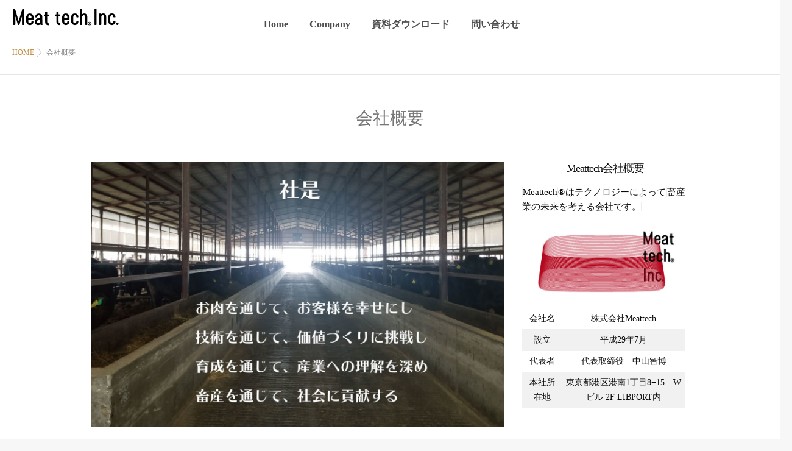

--- FILE ---
content_type: text/html; charset=UTF-8
request_url: http://meattech.jp/company/
body_size: 10273
content:
<!DOCTYPE html>
<!--[if lt IE 7 ]> <html lang="ja"
	prefix="og: https://ogp.me/ns#"  class="ie6 oldie no-js"> <![endif]-->
<!--[if IE 7 ]>    <html lang="ja"
	prefix="og: https://ogp.me/ns#"  class="ie7 oldie no-js"> <![endif]-->
<!--[if IE 8 ]>    <html lang="ja"
	prefix="og: https://ogp.me/ns#"  class="ie8 oldie no-js"> <![endif]-->
<!--[if IE 9 ]>    <html lang="ja"
	prefix="og: https://ogp.me/ns#"  class="ie9 no-js"> <![endif]-->
<!--[if (gt IE 9)|!(IE)]><!-->
<html lang="ja"
	prefix="og: https://ogp.me/ns#"  class="js">
<!--<![endif]-->
<head>
<meta charset="UTF-8">
<title>会社概要 | meattech</title>
<meta http-equiv="Expires" content="604800">
<meta http-equiv="X-UA-Compatible" content="IE=edge,chrome=1" />
<meta name="viewport" content="width=device-width, initial-scale=1.0">

<!-- All In One SEO Pack 3.6.2[588,616] -->
<script type="application/ld+json" class="aioseop-schema">{"@context":"https://schema.org","@graph":[{"@type":"Organization","@id":"https://meattech.jp/#organization","url":"https://meattech.jp/","name":"meattech","sameAs":[]},{"@type":"WebSite","@id":"https://meattech.jp/#website","url":"https://meattech.jp/","name":"meattech","publisher":{"@id":"https://meattech.jp/#organization"},"potentialAction":{"@type":"SearchAction","target":"https://meattech.jp/?s={search_term_string}","query-input":"required name=search_term_string"}},{"@type":"WebPage","@id":"https://meattech.jp/company/#webpage","url":"https://meattech.jp/company/","inLanguage":"ja","name":"会社概要","isPartOf":{"@id":"https://meattech.jp/#website"},"breadcrumb":{"@id":"https://meattech.jp/company/#breadcrumblist"},"datePublished":"2019-08-08T04:32:43+09:00","dateModified":"2019-11-19T06:25:53+09:00"},{"@type":"BreadcrumbList","@id":"https://meattech.jp/company/#breadcrumblist","itemListElement":[{"@type":"ListItem","position":1,"item":{"@type":"WebPage","@id":"https://meattech.jp/","url":"https://meattech.jp/","name":"meattech"}},{"@type":"ListItem","position":2,"item":{"@type":"WebPage","@id":"https://meattech.jp/company/","url":"https://meattech.jp/company/","name":"会社概要"}}]}]}</script>
<link rel="canonical" href="https://meattech.jp/company/" />
<meta property="og:type" content="article" />
<meta property="og:title" content="会社概要 | meattech" />
<meta property="og:description" content="Meattech会社概要 Meattech®︎はテクノロジーによって畜産業の未来を考える会社です。 会社名 株式会社Meattech 設立 平成29年7月 代表者 代表取締役　中山智博 本社所在地 東京都港区港南1丁目8−15　Wビル 2F LIBPORT内 畜産コンサルティング　ケース１ アニマルウェルフェアの考え方を持ちつつ国内有数の肥育頭数を誇る牧場です。 会社名 株式会社なかやま牧場 設立" />
<meta property="og:url" content="https://meattech.jp/company/" />
<meta property="og:site_name" content="meattech" />
<meta property="og:image" content="http://meattech.jp/wp-content/uploads/2019/07/ogp.png" />
<meta property="og:image:width" content="1200" />
<meta property="og:image:height" content="630" />
<meta property="fb:app_id" content="3207899912583734" />
<meta property="article:published_time" content="2019-08-08T04:32:43Z" />
<meta property="article:modified_time" content="2019-11-19T06:25:53Z" />
<meta name="twitter:card" content="summary" />
<meta name="twitter:title" content="会社概要 | meattech" />
<meta name="twitter:description" content="Meattech会社概要 Meattech®︎はテクノロジーによって畜産業の未来を考える会社です。 会社名 株式会社Meattech 設立 平成29年7月 代表者 代表取締役　中山智博 本社所在地 東京都港区港南1丁目8−15　Wビル 2F LIBPORT内 畜産コンサルティング　ケース１ アニマルウェルフェアの考え方を持ちつつ国内有数の肥育頭数を誇る牧場です。 会社名 株式会社なかやま牧場 設立" />
<meta name="twitter:image" content="http://meattech.jp/wp-content/uploads/2019/07/ogp.png" />
			<script type="text/javascript" >
				window.ga=window.ga||function(){(ga.q=ga.q||[]).push(arguments)};ga.l=+new Date;
				ga('create', 'UA-136251600-1', 'auto');
				// Plugins
				
				ga('send', 'pageview');
			</script>
			<script async src="https://www.google-analytics.com/analytics.js"></script>
			<!-- All In One SEO Pack -->
<link rel='dns-prefetch' href='//ajax.googleapis.com' />
<link rel='dns-prefetch' href='//maps.google.com' />
<link rel='dns-prefetch' href='//s.w.org' />
<link rel="alternate" type="application/rss+xml" title="meattech &raquo; フィード" href="https://meattech.jp/feed/" />
<link rel="alternate" type="application/rss+xml" title="meattech &raquo; コメントフィード" href="https://meattech.jp/comments/feed/" />
<link rel='stylesheet' id='wp-block-library-css'  href='http://meattech.jp/wp-includes/css/dist/block-library/style.min.css?ver=5.4.18' type='text/css' media='all' />
<link rel='stylesheet' id='contact-form-7-css'  href='http://meattech.jp/wp-content/plugins/contact-form-7/includes/css/styles.css?ver=5.1.7' type='text/css' media='all' />
<link rel='stylesheet' id='responsive-lightbox-swipebox-css'  href='http://meattech.jp/wp-content/plugins/responsive-lightbox/assets/swipebox/swipebox.min.css?ver=2.2.2' type='text/css' media='all' />
<link rel='stylesheet' id='siteorigin-panels-front-css'  href='http://meattech.jp/wp-content/plugins/siteorigin-panels/css/front-flex.min.css?ver=2.10.15' type='text/css' media='all' />
<link rel='stylesheet' id='sow-slider-slider-css'  href='http://meattech.jp/wp-content/plugins/so-widgets-bundle/css/slider/slider.css?ver=1.16.0' type='text/css' media='all' />
<link rel='stylesheet' id='sow-slider-default-abf3e628296a-css'  href='http://meattech.jp/wp-content/uploads/siteorigin-widgets/sow-slider-default-abf3e628296a.css?ver=5.4.18' type='text/css' media='all' />
<link rel='stylesheet' id='style-css'  href='http://meattech.jp/wp-content/themes/majestic/style.css?ver=5.4.18' type='text/css' media='all' />
<link rel='stylesheet' id='responsive-css'  href='http://meattech.jp/wp-content/themes/majestic/responsive.css?ver=5.4.18' type='text/css' media='all' />
<link rel='stylesheet' id='font-awesome-css'  href='http://meattech.jp/wp-content/themes/majestic/fonts/font-awesome.min.css?ver=5.4.18' type='text/css' media='all' />
<link rel='stylesheet' id='simplyscroll-style-css'  href='http://meattech.jp/wp-content/themes/majestic/jquery.simplyscroll.css?ver=5.4.18' type='text/css' media='all' />
<link rel='stylesheet' id='hover-style-css'  href='http://meattech.jp/wp-content/themes/majestic/hover.css?ver=5.4.18' type='text/css' media='all' />
<link rel='stylesheet' id='animate-css'  href='http://meattech.jp/wp-content/themes/majestic/animate.min.css?ver=5.4.18' type='text/css' media='all' />
<script type='text/javascript' src='//ajax.googleapis.com/ajax/libs/jquery/2.2.4/jquery.min.js?ver=5.4.18'></script>
<script type='text/javascript' src='http://meattech.jp/wp-content/plugins/responsive-lightbox/assets/swipebox/jquery.swipebox.min.js?ver=2.2.2'></script>
<script type='text/javascript' src='http://meattech.jp/wp-content/plugins/responsive-lightbox/assets/infinitescroll/infinite-scroll.pkgd.min.js?ver=5.4.18'></script>
<script type='text/javascript'>
/* <![CDATA[ */
var rlArgs = {"script":"swipebox","selector":"lightbox","customEvents":"","activeGalleries":"1","animation":"1","hideCloseButtonOnMobile":"0","removeBarsOnMobile":"0","hideBars":"1","hideBarsDelay":"5000","videoMaxWidth":"1080","useSVG":"1","loopAtEnd":"0","woocommerce_gallery":"0","ajaxurl":"https:\/\/meattech.jp\/wp-admin\/admin-ajax.php","nonce":"2500c750c7"};
/* ]]> */
</script>
<script type='text/javascript' src='http://meattech.jp/wp-content/plugins/responsive-lightbox/js/front.js?ver=2.2.2'></script>
<script type='text/javascript' src='http://meattech.jp/wp-content/plugins/so-widgets-bundle/js/jquery.cycle.min.js?ver=1.16.0'></script>
<script type='text/javascript' src='http://meattech.jp/wp-content/plugins/so-widgets-bundle/js/slider/jquery.slider.min.js?ver=1.16.0'></script>
<script type='text/javascript' src='//maps.google.com/maps/api/js?key=AIzaSyAnYx78bgsXLF6ZpiMdjd5xXR0BLXw2pxw'></script>
<link rel='https://api.w.org/' href='https://meattech.jp/wp-json/' />
<link rel="EditURI" type="application/rsd+xml" title="RSD" href="https://meattech.jp/xmlrpc.php?rsd" />
<link rel="wlwmanifest" type="application/wlwmanifest+xml" href="http://meattech.jp/wp-includes/wlwmanifest.xml" /> 
<link rel='shortlink' href='https://meattech.jp/?p=389' />
<link rel="alternate" type="application/json+oembed" href="https://meattech.jp/wp-json/oembed/1.0/embed?url=https%3A%2F%2Fmeattech.jp%2Fcompany%2F" />
<link rel="alternate" type="text/xml+oembed" href="https://meattech.jp/wp-json/oembed/1.0/embed?url=https%3A%2F%2Fmeattech.jp%2Fcompany%2F&#038;format=xml" />
<meta property="og:type" content="blog" />
<meta property="og:title" content="会社概要 | " />
<meta property="og:description" content="" />
<meta property="og:url" content="https://meattech.jp/company/" />
<meta property="og:image" content="" />
<meta property="og:site_name" content="meattech" />
<meta property="og:locale" content="ja_JP" />
<meta name="twitter:card" content="summary" />
<meta name="twitter:site" content="@" /><!-- Global site tag (gtag.js) - Google Analytics -->
<script async src="https://www.googletagmanager.com/gtag/js?id=UA-136251600-1"></script>
<script>
  window.dataLayer = window.dataLayer || [];
  function gtag(){dataLayer.push(arguments);}
  gtag('js', new Date());

  gtag('config', 'UA-136251600-1');
</script>

<!--[if lt IE 9]>
<script src="http://meattech.jp/wp-content/themes/majestic/js/ie/html5.js"></script>
<script src="http://meattech.jp/wp-content/themes/majestic/js/ie/selectivizr.js"></script>
<![endif]-->
<style type="text/css">.recentcomments a{display:inline !important;padding:0 !important;margin:0 !important;}</style><style type="text/css">.broken_link, a.broken_link {
	text-decoration: line-through;
}</style>                <style type="text/css" media="all"
                       id="siteorigin-panels-layouts-head">/* Layout 389 */ #pgc-389-0-0 , #pgc-389-4-0 { width:70.0367%;width:calc(70.0367% - ( 0.29963306295867 * 30px ) ) } #pl-389 #panel-389-0-0-0 , #pl-389 #panel-389-0-1-0 , #pl-389 #panel-389-2-0-0 , #pl-389 #panel-389-2-1-0 , #pl-389 #panel-389-4-0-0 , #pl-389 #panel-389-4-1-0 {  } #pgc-389-0-1 , #pgc-389-4-1 { width:29.9633%;width:calc(29.9633% - ( 0.70036693704133 * 30px ) ) } #pg-389-0 , #pg-389-2 , #pg-389-4 , #pl-389 .so-panel:last-child { margin-bottom:0px } #pgc-389-1-0 , #pgc-389-1-2 , #pgc-389-3-0 , #pgc-389-3-2 { width:20%;width:calc(20% - ( 0.8 * 30px ) ) } #pgc-389-1-1 , #pgc-389-3-1 { width:60%;width:calc(60% - ( 0.4 * 30px ) ) } #pg-389-1 , #pg-389-3 , #pl-389 .so-panel { margin-bottom:30px } #pgc-389-2-0 { width:30%;width:calc(30% - ( 0.7 * 30px ) ) } #pgc-389-2-1 { width:70%;width:calc(70% - ( 0.3 * 30px ) ) } #pg-389-0.panel-no-style, #pg-389-0.panel-has-style > .panel-row-style , #pg-389-2.panel-no-style, #pg-389-2.panel-has-style > .panel-row-style , #pg-389-4.panel-no-style, #pg-389-4.panel-has-style > .panel-row-style { -webkit-align-items:flex-start;align-items:flex-start } #panel-389-0-1-0> .panel-widget-style , #panel-389-2-0-0> .panel-widget-style , #panel-389-4-1-0> .panel-widget-style { color:#0a0a0a } #pg-389-1> .panel-row-style , #pg-389-3> .panel-row-style { padding:35px } @media (max-width:780px){ #pg-389-0.panel-no-style, #pg-389-0.panel-has-style > .panel-row-style , #pg-389-1.panel-no-style, #pg-389-1.panel-has-style > .panel-row-style , #pg-389-2.panel-no-style, #pg-389-2.panel-has-style > .panel-row-style , #pg-389-3.panel-no-style, #pg-389-3.panel-has-style > .panel-row-style , #pg-389-4.panel-no-style, #pg-389-4.panel-has-style > .panel-row-style { -webkit-flex-direction:column;-ms-flex-direction:column;flex-direction:column } #pg-389-0 > .panel-grid-cell , #pg-389-0 > .panel-row-style > .panel-grid-cell , #pg-389-1 > .panel-grid-cell , #pg-389-1 > .panel-row-style > .panel-grid-cell , #pg-389-2 > .panel-grid-cell , #pg-389-2 > .panel-row-style > .panel-grid-cell , #pg-389-3 > .panel-grid-cell , #pg-389-3 > .panel-row-style > .panel-grid-cell , #pg-389-4 > .panel-grid-cell , #pg-389-4 > .panel-row-style > .panel-grid-cell { width:100%;margin-right:0 } #pgc-389-0-0 , #pgc-389-1-0 , #pgc-389-1-1 , #pgc-389-2-0 , #pgc-389-3-0 , #pgc-389-3-1 , #pgc-389-4-0 { margin-bottom:30px } #pl-389 .panel-grid-cell { padding:0 } #pl-389 .panel-grid .panel-grid-cell-empty { display:none } #pl-389 .panel-grid .panel-grid-cell-mobile-last { margin-bottom:0px }  } </style><link rel="icon" href="https://meattech.jp/wp-content/uploads/2019/07/cropped-meattech_fab-100x100.png" sizes="32x32" />
<link rel="icon" href="https://meattech.jp/wp-content/uploads/2019/07/cropped-meattech_fab-300x300.png" sizes="192x192" />
<link rel="apple-touch-icon" href="https://meattech.jp/wp-content/uploads/2019/07/cropped-meattech_fab-300x300.png" />
<meta name="msapplication-TileImage" content="https://meattech.jp/wp-content/uploads/2019/07/cropped-meattech_fab-300x300.png" />
<style type="text/css">
/* Dynamic CSS: For no styles in head, copy and put the css below in your custom.css or child theme's style.css, disable dynamic styles */
.container-inner { max-width: 1020px; }

.s2 .post-nav li a:hover i,
.s2 .widget_rss ul li a,
.s2 .widget_calendar a,
.s2 .alx-posts .post-item-category a,
.s2 .alx-tab li:hover .tab-item-title a,
.s2 .alx-tab li:hover .tab-item-comment a,
.s2 .alx-posts li:hover .post-item-title a { color: ; }

.s2 .sidebar-top,
.s2 .sidebar-toggle,
.jp-play-bar,
.jp-volume-bar-value,
.s2 .widget_calendar caption,#readmore a ,.post-thumb-category ,.rank_num { background-color: ; }

.s2 .alx-tabs-nav li.active a { border-bottom-color: ; }
			
				

		body {font-family: "游ゴシック", YuGothic, " ヒラギノ角ゴ ProN W3", "Hiragino Kaku Gothic ProN",Century Gothic;}				
				

		.feature_meta h2,h2.widgettitle,h1.page-title ,h1.post-title ,.site-title,.widget-meta h2,.sidebar .widget>h3,.eyecatch_title {font-family: "游ゴシック", YuGothic, " ヒラギノ角ゴ ProN W3", "Hiragino Kaku Gothic ProN",Century Gothic;}				
				
.eyecatch-style-1 ul li {width : calc(100% / 2) ;}
body ,.post-title a { color: #777; }
.layerTransparent{ background-color:rgba(0,0,0, 0.7 ); }
#footer { color: #ffffff; }

.post-view{display: none; }


.entry ,.widget,.post-title a { 
color:;
font-size:15px;
font-weight:;
letter-spacing:;
line-height:;
padding:;
 }
.overlayer { background-color:rgba(0,0,0,0); }

</style>
</head>
<body class="page-template-default page page-id-389 siteorigin-panels siteorigin-panels-before-js col-1c full-width chrome">
<div id="wrapper">
  <!--#loading-->
      <div id="loading">
    <div class="loader"></div>
  </div>
      <!--#loading-->
  <!--/#header-->

<div class="site-content-contain" id="contents-top">
<div id="content" class="site-content">
  <div class="wrap">
  <div class="navigation">
      <nav  id="nav-topbar" class="container-inner"> 
      
      <!--smartphone drawer menu-->
      <div class="drawer-button"><a class="nav-toggle-smart"> <span></span> </a></div>
      <!--/smartphone drawer menu-->

  

    <div id="smart-logo">
                        <a href="https://meattech.jp">
          <img id="footer-logo" src="https://meattech.jp/wp-content/uploads/2019/07/logo_s.png" alt="">
          </a>
		      </div>
    

      <div class="nav-wrap container">
        <ul id="menu-%e3%82%b0%e3%83%ad%e3%83%bc%e3%83%90%e3%83%ab%e3%83%8a%e3%83%93" class="nav container-inner group"><li id="menu-item-16" class="menu-item menu-item-type-custom menu-item-object-custom menu-item-16"><a href="http://meattech.jp"><div class='menu_description'></div><font size="3">Home</font></a></li>
<li id="menu-item-17" class="menu-item menu-item-type-custom menu-item-object-custom current-menu-item menu-item-17"><a href="http://meattech.jp/company" aria-current="page"><div class='menu_description'></div><font size="3">Company</font></a></li>
<li id="menu-item-18" class="menu-item menu-item-type-custom menu-item-object-custom menu-item-18"><a href="https://meattech.jp/download"><div class='menu_description'></div><font size="3">資料ダウンロード</font></a></li>
<li id="menu-item-19" class="menu-item menu-item-type-custom menu-item-object-custom menu-item-19"><a href="https://meattech.jp/contact"><div class='menu_description'></div><font size="3">問い合わせ</font></a></li>
</ul>      </div>
  
      
<!--      <div class="toggle-search"><i class="fa fa-search"></i></div>
      <div class="search-expand">
        <div class="search-expand-inner">
                  </div>
      </div>-->
    </nav>
    </div>
    

    
    
    <div id="primary" class="content-area">

<div class="container" id="page">
<div id="head_space" class="clearfix"> 


</div>


<!--#smartphone-widgets-->
<!--/#smartphone-widgets--> 



  <!--#frontpage-widgets-->
<!--/#frontpage-widgets-->  


  

<!--#frontpage-widgets-->
<!--/#frontpage-widgets-->


<div class="subhead-margin"></div>
<div id="breadcrumb"><ul id="breadcrumb_list"><li itemscope itemtype="http://data-vocabulary.org/Breadcrumb"><a href="https://meattech.jp" itemprop="url"><span itemprop="title">HOME</span></a></li><div class="icon-basics-07"></div><div class="icon-basics-07"></div><li>会社概要</li></ul></div><div class="container-inner">
<main class="main">

<div class="main-inner group">

<section class="content">
  <div class="page-title pad wow fadeInDown">

			<h1 class="post-title entry-title">会社概要</h1>

	
</div><!--/.page-title-->
    <!--#titleafter-widgets-->
        <!--/#titleafter-widgets-->  <div class="pad group">
        <article class="group post-389 page type-page status-publish hentry">
      <div class="entry themeform">
        <div id="pl-389"  class="panel-layout" ><div id="pg-389-0"  class="panel-grid panel-no-style" ><div id="pgc-389-0-0"  class="panel-grid-cell" ><div id="panel-389-0-0-0" class="so-panel widget widget_sow-slider panel-first-child panel-last-child" data-index="0" ><div class="so-widget-sow-slider so-widget-sow-slider-default-abf3e628296a"><div class="sow-slider-base " style="display: none"><ul class="sow-slider-images" data-settings="{&quot;pagination&quot;:true,&quot;speed&quot;:800,&quot;timeout&quot;:8000,&quot;swipe&quot;:false,&quot;nav_always_show_mobile&quot;:&quot;&quot;,&quot;breakpoint&quot;:&quot;780px&quot;}">		<li class="sow-slider-image  sow-slider-image-cover" style="background-image: url(https://meattech.jp/wp-content/uploads/2019/08/MT1.jpg)" >
									<img width="1400" height="900" src="https://meattech.jp/wp-content/uploads/2019/08/MT1.jpg" class="attachment-full size-full" alt="" srcset="https://meattech.jp/wp-content/uploads/2019/08/MT1.jpg 1400w, https://meattech.jp/wp-content/uploads/2019/08/MT1-300x193.jpg 300w, https://meattech.jp/wp-content/uploads/2019/08/MT1-768x494.jpg 768w" sizes="(max-width: 1400px) 100vw, 1400px" />								</li>
		</ul>				<ol class="sow-slider-pagination">
											<li><a href="#" data-goto="0" aria-label="display slide 1">1</a></li>
									</ol>

				<div class="sow-slide-nav sow-slide-nav-next">
					<a href="#" data-goto="next" aria-label="next slide" data-action="next">
						<em class="sow-sld-icon-thin-right"></em>
					</a>
				</div>

				<div class="sow-slide-nav sow-slide-nav-prev">
					<a href="#" data-goto="previous" aria-label="previous slide" data-action="prev">
						<em class="sow-sld-icon-thin-left"></em>
					</a>
				</div>
				</div></div></div></div><div id="pgc-389-0-1"  class="panel-grid-cell" ><div id="panel-389-0-1-0" class="so-panel widget widget_sow-editor panel-first-child panel-last-child" data-index="1" ><div class="panel-widget-style panel-widget-style-for-389-0-1-0" ><div class="so-widget-sow-editor so-widget-sow-editor-base"><h3 class="widget-title">Meattech会社概要</h3>
<div class="siteorigin-widget-tinymce textwidget">
	<div id="contents_outer">
<div class="page_title_block">
<p class="p1"><span class="s1">Meattech</span><span class="s2">®︎</span><span class="s1">はテクノロジーによって</span><span class="s1">畜産業の未来を考える会社です。</span></p>
<p><img class="alignnone wp-image-449" src="http://meattech.jp/wp-content/uploads/2019/08/MTL.jpg" alt="" width="444" height="201" /></p>
<table style="border-collapse: collapse; width: 98.4787%; height: 144px;" border="1">
<tbody>
<tr style="height: 24px;">
<td style="width: 24.1359%; height: 24px;">会社名</td>
<td style="width: 74.4608%; height: 24px;">株式会社Meattech</td>
</tr>
<tr style="height: 24px;">
<td style="width: 24.1359%; height: 24px;">設立</td>
<td style="width: 74.4608%; height: 24px;">平成29年7月</td>
</tr>
<tr style="height: 24px;">
<td style="width: 24.1359%; height: 24px;">代表者</td>
<td style="width: 74.4608%; height: 24px;">代表取締役　中山智博</td>
</tr>
<tr style="height: 24px;">
<td style="width: 24.1359%; height: 24px;">本社所在地</td>
<td style="width: 74.4608%; height: 24px;">東京都港区港南1丁目8−15　Wビル 2F LIBPORT内</td>
</tr>
</tbody>
</table>
</div>
<section class="contents_body">
<div class="gaiyou_wrap cf">
<div class="gaiyou_table mgb30"></div>
</div>
</section>
</div>
</div>
</div></div></div></div></div><div id="pg-389-1"  class="panel-grid panel-has-style" ><div class="panel-row-style panel-row-style-for-389-1" ><div id="pgc-389-1-0"  class="panel-grid-cell panel-grid-cell-empty" ></div><div id="pgc-389-1-1"  class="panel-grid-cell panel-grid-cell-empty panel-grid-cell-mobile-last" ></div><div id="pgc-389-1-2"  class="panel-grid-cell panel-grid-cell-empty" ></div></div></div><div id="pg-389-2"  class="panel-grid panel-no-style" ><div id="pgc-389-2-0"  class="panel-grid-cell" ><div id="panel-389-2-0-0" class="so-panel widget widget_sow-editor panel-first-child panel-last-child" data-index="2" ><div class="panel-widget-style panel-widget-style-for-389-2-0-0" ><div class="so-widget-sow-editor so-widget-sow-editor-base"><h3 class="widget-title">畜産コンサルティング　ケース１</h3>
<div class="siteorigin-widget-tinymce textwidget">
	<div id="contents_outer">
<div class="page_title_block">
<p>アニマルウェルフェアの考え方を持ちつつ国内有数の肥育頭数を誇る牧場です。</p>
<p><img class="alignnone size-full wp-image-415" src="http://meattech.jp/wp-content/uploads/2019/08/logo.png" alt="" width="270" height="40" /></p>
<table style="border-collapse: collapse; width: 95.3347%;" border="1">
<tbody>
<tr>
<td style="width: 22.0082%;">会社名</td>
<td style="width: 73.397%;"> 株式会社なかやま牧場</td>
</tr>
<tr>
<td style="width: 22.0082%;">設立</td>
<td style="width: 73.397%;">昭和45年11月</td>
</tr>
<tr>
<td style="width: 22.0082%;">売上高</td>
<td style="width: 73.397%;">155億円（平成30年10月期）</td>
</tr>
<tr>
<td style="width: 22.0082%;">代表者</td>
<td style="width: 73.397%;">代表取締役　増成幸子</td>
</tr>
<tr>
<td style="width: 22.0082%;">社員数</td>
<td style="width: 73.397%;">682名（平成30年10月現在）</td>
</tr>
<tr>
<td style="width: 22.0082%;">本社所在地</td>
<td style="width: 73.397%;">広島県福山市駅家町法成寺1575-16</td>
</tr>
<tr>
<td style="width: 22.0082%;">URL</td>
<td style="width: 73.397%;">https://www.nakayama-farm.jp/</td>
</tr>
</tbody>
</table>
</div>
<div class="gaiyou_table mgb30"></div>
</div>
</div>
</div></div></div></div><div id="pgc-389-2-1"  class="panel-grid-cell" ><div id="panel-389-2-1-0" class="so-panel widget widget_sow-slider panel-first-child panel-last-child" data-index="3" ><div class="so-widget-sow-slider so-widget-sow-slider-default-abf3e628296a"><div class="sow-slider-base " style="display: none"><ul class="sow-slider-images" data-settings="{&quot;pagination&quot;:true,&quot;speed&quot;:800,&quot;timeout&quot;:8000,&quot;swipe&quot;:false,&quot;nav_always_show_mobile&quot;:&quot;&quot;,&quot;breakpoint&quot;:&quot;780px&quot;}">		<li class="sow-slider-image  sow-slider-image-cover" style="background-image: url(https://meattech.jp/wp-content/uploads/2019/08/NB1.jpg);cursor: pointer;" data-url="{&quot;url&quot;:&quot;https:\/\/www.nakayama-farm.jp\/&quot;,&quot;new_window&quot;:true}" >
										<a href="https://www.nakayama-farm.jp/"
															target="_blank" 																				rel="noopener noreferrer" 									>
						<img width="1400" height="900" src="https://meattech.jp/wp-content/uploads/2019/08/NB1.jpg" class="attachment-full size-full" alt="" srcset="https://meattech.jp/wp-content/uploads/2019/08/NB1.jpg 1400w, https://meattech.jp/wp-content/uploads/2019/08/NB1-300x193.jpg 300w, https://meattech.jp/wp-content/uploads/2019/08/NB1-768x494.jpg 768w" sizes="(max-width: 1400px) 100vw, 1400px" />							</a>
								</li>
				<li class="sow-slider-image  sow-slider-image-cover" style="background-image: url(https://meattech.jp/wp-content/uploads/2019/08/NB2.jpg);cursor: pointer;" data-url="{&quot;url&quot;:&quot;https:\/\/www.nakayama-farm.jp\/&quot;,&quot;new_window&quot;:true}" >
										<a href="https://www.nakayama-farm.jp/"
															target="_blank" 																				rel="noopener noreferrer" 									>
						<img width="1400" height="900" src="https://meattech.jp/wp-content/uploads/2019/08/NB2.jpg" class="attachment-full size-full" alt="" srcset="https://meattech.jp/wp-content/uploads/2019/08/NB2.jpg 1400w, https://meattech.jp/wp-content/uploads/2019/08/NB2-300x193.jpg 300w, https://meattech.jp/wp-content/uploads/2019/08/NB2-768x494.jpg 768w" sizes="(max-width: 1400px) 100vw, 1400px" />							</a>
								</li>
		</ul>				<ol class="sow-slider-pagination">
											<li><a href="#" data-goto="0" aria-label="display slide 1">1</a></li>
											<li><a href="#" data-goto="1" aria-label="display slide 2">2</a></li>
									</ol>

				<div class="sow-slide-nav sow-slide-nav-next">
					<a href="#" data-goto="next" aria-label="next slide" data-action="next">
						<em class="sow-sld-icon-thin-right"></em>
					</a>
				</div>

				<div class="sow-slide-nav sow-slide-nav-prev">
					<a href="#" data-goto="previous" aria-label="previous slide" data-action="prev">
						<em class="sow-sld-icon-thin-left"></em>
					</a>
				</div>
				</div></div></div></div></div><div id="pg-389-3"  class="panel-grid panel-has-style" ><div class="panel-row-style panel-row-style-for-389-3" ><div id="pgc-389-3-0"  class="panel-grid-cell panel-grid-cell-empty" ></div><div id="pgc-389-3-1"  class="panel-grid-cell panel-grid-cell-empty panel-grid-cell-mobile-last" ></div><div id="pgc-389-3-2"  class="panel-grid-cell panel-grid-cell-empty" ></div></div></div><div id="pg-389-4"  class="panel-grid panel-no-style" ><div id="pgc-389-4-0"  class="panel-grid-cell" ><div id="panel-389-4-0-0" class="so-panel widget widget_sow-slider panel-first-child panel-last-child" data-index="4" ><div class="so-widget-sow-slider so-widget-sow-slider-default-abf3e628296a"><div class="sow-slider-base " style="display: none"><ul class="sow-slider-images" data-settings="{&quot;pagination&quot;:true,&quot;speed&quot;:800,&quot;timeout&quot;:8000,&quot;swipe&quot;:false,&quot;nav_always_show_mobile&quot;:&quot;&quot;,&quot;breakpoint&quot;:&quot;780px&quot;}">		<li class="sow-slider-image  sow-slider-image-cover" style="background-image: url(https://meattech.jp/wp-content/uploads/2019/08/LB1.jpg);cursor: pointer;" data-url="{&quot;url&quot;:&quot;https:\/\/www.rumino.jp\/&quot;,&quot;new_window&quot;:true}" >
										<a href="https://www.rumino.jp/"
															target="_blank" 																				rel="noopener noreferrer" 									>
						<img width="1400" height="900" src="https://meattech.jp/wp-content/uploads/2019/08/LB1.jpg" class="attachment-full size-full" alt="" srcset="https://meattech.jp/wp-content/uploads/2019/08/LB1.jpg 1400w, https://meattech.jp/wp-content/uploads/2019/08/LB1-300x193.jpg 300w, https://meattech.jp/wp-content/uploads/2019/08/LB1-768x494.jpg 768w" sizes="(max-width: 1400px) 100vw, 1400px" />							</a>
								</li>
				<li class="sow-slider-image  sow-slider-image-cover" style="background-image: url(https://meattech.jp/wp-content/uploads/2019/08/LB2.jpg);cursor: pointer;" data-url="{&quot;url&quot;:&quot;https:\/\/www.rumino.jp\/&quot;,&quot;new_window&quot;:true}" >
										<a href="https://www.rumino.jp/"
															target="_blank" 																				rel="noopener noreferrer" 									>
						<img width="1400" height="900" src="https://meattech.jp/wp-content/uploads/2019/08/LB2.jpg" class="attachment-full size-full" alt="" srcset="https://meattech.jp/wp-content/uploads/2019/08/LB2.jpg 1400w, https://meattech.jp/wp-content/uploads/2019/08/LB2-300x193.jpg 300w, https://meattech.jp/wp-content/uploads/2019/08/LB2-768x494.jpg 768w" sizes="(max-width: 1400px) 100vw, 1400px" />							</a>
								</li>
		</ul>				<ol class="sow-slider-pagination">
											<li><a href="#" data-goto="0" aria-label="display slide 1">1</a></li>
											<li><a href="#" data-goto="1" aria-label="display slide 2">2</a></li>
									</ol>

				<div class="sow-slide-nav sow-slide-nav-next">
					<a href="#" data-goto="next" aria-label="next slide" data-action="next">
						<em class="sow-sld-icon-thin-right"></em>
					</a>
				</div>

				<div class="sow-slide-nav sow-slide-nav-prev">
					<a href="#" data-goto="previous" aria-label="previous slide" data-action="prev">
						<em class="sow-sld-icon-thin-left"></em>
					</a>
				</div>
				</div></div></div></div><div id="pgc-389-4-1"  class="panel-grid-cell" ><div id="panel-389-4-1-0" class="so-panel widget widget_sow-editor panel-first-child panel-last-child" data-index="5" ><div class="panel-widget-style panel-widget-style-for-389-4-1-0" ><div class="so-widget-sow-editor so-widget-sow-editor-base"><h3 class="widget-title">畜産コンサルティング　ケース２</h3>
<div class="siteorigin-widget-tinymce textwidget">
	<div id="contents_outer">
<div class="page_title_block">
<p>広島県三原市の畜産に適した環境であじわい黒うしを生産しています。</p>
<p><img class="alignnone wp-image-416" src="http://meattech.jp/wp-content/uploads/2019/08/96e13429765c47f216462770b528ad48.jpg" alt="" width="268" height="98" srcset="https://meattech.jp/wp-content/uploads/2019/08/96e13429765c47f216462770b528ad48.jpg 316w, https://meattech.jp/wp-content/uploads/2019/08/96e13429765c47f216462770b528ad48-300x111.jpg 300w" sizes="(max-width: 268px) 100vw, 268px" /></p>
<table style="border-collapse: collapse; width: 98.4787%;" border="1">
<tbody>
<tr>
<td style="width: 24.1359%;">会社名</td>
<td style="width: 74.4608%;">有限会社ルミノ</td>
</tr>
<tr>
<td style="width: 24.1359%;">設立</td>
<td style="width: 74.4608%;">平成6年3月</td>
</tr>
<tr>
<td style="width: 24.1359%;">売上高</td>
<td style="width: 74.4608%;">3億7千万円（平成30年10月期）</td>
</tr>
<tr>
<td style="width: 24.1359%;">代表者</td>
<td style="width: 74.4608%;">代表取締役　中山高一</td>
</tr>
<tr>
<td style="width: 24.1359%;">本社所在地</td>
<td style="width: 74.4608%;">広島県三原市大和町篠2744</td>
</tr>
<tr>
<td style="width: 24.1359%;">URL</td>
<td style="width: 74.4608%;">https://www.rumino.jp/</td>
</tr>
</tbody>
</table>
</div>
<section class="contents_body">
<div class="gaiyou_wrap cf">
<div class="gaiyou_table mgb30"></div>
</div>
</section>
</div>
</div>
</div></div></div></div></div></div>                <div class="oi_post_share_icons"> 
  <div class="oi_soc_icons">

<a href="https://www.facebook.com/sharer/sharer.php?u=https://meattech.jp/company/" title="Facebook" target="_blank"><i class="fa fa-facebook"></i></a> 




</div>
</div>
                <div class="clear"></div>
      </div>
      <!--/.entry--> 
      
    </article>
            
  </div>
  <!--/.pad--> 
  
</section>
<!--/.content-->

</div>
<!--/.main-inner-->
</main>
<!--/.main-->


</div>
<!--/.container-inner-->

</div>
<!--/.container-->
</div>

<!--#footer 4c-->
  
      <!--/#footer 4c-->
    
    

 
   <!--#footer-top-widgets-->
  <div id="siteorigin-panels-builder-31" class="widget widget_siteorigin-panels-builder"><div id="pl-w5dd38b87ca82c"  class="panel-layout" ><div id="pg-w5dd38b87ca82c-0"  class="panel-grid panel-has-style" ><div class="siteorigin-panels-stretch panel-row-style panel-row-style-for-w5dd38b87ca82c-0" data-stretch-type="full" ><div id="pgc-w5dd38b87ca82c-0-0"  class="panel-grid-cell" ><div id="panel-w5dd38b87ca82c-0-0-0" class="so-panel widget widget_sow-headline panel-first-child" data-index="0" ><div class="so-widget-sow-headline so-widget-sow-headline-default-8219c240c5b2"><div class="sow-headline-container ">
	<h4 class='sow-headline'>お問い合わせ先</h4><h4 class='sow-sub-headline'>〒108-0075 東京都港区港南1丁目8−15 Wビル 2F LIBPORT内</h4></div></div></div><div id="panel-w5dd38b87ca82c-0-0-1" class="so-panel widget widget_sow-social-media-buttons" data-index="1" ><div class="so-widget-sow-social-media-buttons so-widget-sow-social-media-buttons-flat-e5cbd273220a">

<div class="social-media-button-container">
	
		<a class="ow-button-hover sow-social-media-button-facebook-0 sow-social-media-button" title="meattech on Facebook" aria-label="meattech on Facebook" target="_blank" rel="noopener noreferrer" href="https://www.facebook.com/tomohiro.nakayama.716" >
			<span>
								<span class="sow-icon-fontawesome sow-fab" data-sow-icon="&#xf39e;" ></span>							</span>
		</a>
	
		<a class="ow-button-hover sow-social-media-button-email-0 sow-social-media-button" title="Email meattech" aria-label="Email meattech" target="_blank" rel="noopener noreferrer" href="mailto:info@meattech.co.jp" >
			<span>
								<span class="sow-icon-fontawesome sow-fas" data-sow-icon="&#xf0e0;" ></span>							</span>
		</a>
	
		<a class="ow-button-hover sow-social-media-button-instagram-0 sow-social-media-button" title="meattech on Instagram" aria-label="meattech on Instagram" target="_blank" rel="noopener noreferrer" href="https://www.instagram.com/meattechinc/" >
			<span>
								<span class="sow-icon-fontawesome sow-fab" data-sow-icon="&#xf16d;" ></span>							</span>
		</a>
	</div>
</div></div><div id="panel-w5dd38b87ca82c-0-0-2" class="widget_text so-panel widget widget_custom_html panel-last-child" data-index="2" ><div class="textwidget custom-html-widget"><script type="text/javascript">var Kairos3Tracker="meattech";</script><script type="text/javascript" charset="utf-8" src="//c.k3r.jp"></script></div></div></div></div></div></div></div>  <!--/#footer-top-widgets-->



<div id="page-top">
  <p><a id="move-page-top"><i class="fa fa-angle-up"></i></a></p>
</div>

<footer id="footer">
<div class="layerTransparent">  
  
  
  <section class="container" id="footer-bottom">
    <div class="container-inner">
      <div class="group">
      
      
      		
		        
        
        
        <div class="footer_copyright">
         
                 <div class="oi_soc_icons clearfix">
                  </div>
         
         
                    <div id="copyright">
            <p>&copy; 2026.
              meattech              All Rights Reserved.            </p>
          </div>
          <!--/#copyright-->
          
                  </div>

      </div>
      <!--/.pad--> 
      
    </div>
    <!--/.container-inner--> 
  </section>
  <!--/.container--> 
  
   </div>
   <!--/.layerTransparent-->
</footer>
<!--/#footer-->

</div>
 <!--/#wrap-->

                <style type="text/css" media="all"
                       id="siteorigin-panels-layouts-footer">/* Layout w5dd38b87ca82c */ #pgc-w5dd38b87ca82c-0-0 { width:100%;width:calc(100% - ( 0 * 30px ) ) } #pl-w5dd38b87ca82c #panel-w5dd38b87ca82c-0-0-0 , #pl-w5dd38b87ca82c #panel-w5dd38b87ca82c-0-0-1 , #pl-w5dd38b87ca82c #panel-w5dd38b87ca82c-0-0-2 {  } #pl-w5dd38b87ca82c .so-panel { margin-bottom:30px } #pl-w5dd38b87ca82c .so-panel:last-child { margin-bottom:0px } #pg-w5dd38b87ca82c-0> .panel-row-style { background-color:#a32225;padding:5% } #pg-w5dd38b87ca82c-0.panel-no-style, #pg-w5dd38b87ca82c-0.panel-has-style > .panel-row-style { -webkit-align-items:flex-start;align-items:flex-start } @media (max-width:780px){ #pg-w5dd38b87ca82c-0.panel-no-style, #pg-w5dd38b87ca82c-0.panel-has-style > .panel-row-style { -webkit-flex-direction:column;-ms-flex-direction:column;flex-direction:column } #pg-w5dd38b87ca82c-0 > .panel-grid-cell , #pg-w5dd38b87ca82c-0 > .panel-row-style > .panel-grid-cell { width:100%;margin-right:0 } #pl-w5dd38b87ca82c .panel-grid-cell { padding:0 } #pl-w5dd38b87ca82c .panel-grid .panel-grid-cell-empty { display:none } #pl-w5dd38b87ca82c .panel-grid .panel-grid-cell-mobile-last { margin-bottom:0px }  } </style><link rel='stylesheet' id='sow-headline-default-8219c240c5b2-css'  href='http://meattech.jp/wp-content/uploads/siteorigin-widgets/sow-headline-default-8219c240c5b2.css?ver=5.4.18' type='text/css' media='all' />
<link rel='stylesheet' id='sow-social-media-buttons-flat-e5cbd273220a-css'  href='http://meattech.jp/wp-content/uploads/siteorigin-widgets/sow-social-media-buttons-flat-e5cbd273220a.css?ver=5.4.18' type='text/css' media='all' />
<link rel='stylesheet' id='siteorigin-widget-icon-font-fontawesome-css'  href='http://meattech.jp/wp-content/plugins/so-widgets-bundle/icons/fontawesome/style.css?ver=5.4.18' type='text/css' media='all' />
<script type='text/javascript'>
/* <![CDATA[ */
var wpcf7 = {"apiSettings":{"root":"https:\/\/meattech.jp\/wp-json\/contact-form-7\/v1","namespace":"contact-form-7\/v1"}};
/* ]]> */
</script>
<script type='text/javascript' src='http://meattech.jp/wp-content/plugins/contact-form-7/includes/js/scripts.js?ver=5.1.7'></script>
<script type='text/javascript' src='http://meattech.jp/wp-content/themes/majestic/js/jquery.flexslider.min.js?ver=5.4.18'></script>
<script type='text/javascript' src='http://meattech.jp/wp-content/themes/majestic/js/jquery.jplayer.min.js?ver=5.4.18'></script>
<script type='text/javascript' src='http://meattech.jp/wp-content/themes/majestic/js/owl.carousel.js?ver=5.4.18'></script>
<script type='text/javascript' src='http://meattech.jp/wp-content/themes/majestic/js/wow.js?ver=5.4.18'></script>
<script type='text/javascript' src='http://meattech.jp/wp-content/themes/majestic/js/SmoothScroll.js?ver=5.4.18'></script>
<script type='text/javascript' src='http://meattech.jp/wp-content/themes/majestic/js/jquery.simplyscroll.min.js?ver=5.4.18'></script>
<script type='text/javascript' src='http://meattech.jp/wp-content/themes/majestic/js/jquery.easing.1.3.js?ver=5.4.18'></script>
<script type='text/javascript' src='http://meattech.jp/wp-content/themes/majestic/js/jquery.scrolly.js?ver=5.4.18'></script>
<script type='text/javascript' src='http://meattech.jp/wp-content/themes/majestic/js/scripts.js?ver=5.4.18'></script>
<script type='text/javascript' src='http://meattech.jp/wp-content/themes/majestic/js/social-button.js?ver=5.4.18'></script>
<script type='text/javascript' src='http://meattech.jp/wp-includes/js/wp-embed.min.js?ver=5.4.18'></script>
<script type='text/javascript'>
/* <![CDATA[ */
var panelsStyles = {"fullContainer":"body"};
/* ]]> */
</script>
<script type='text/javascript' src='http://meattech.jp/wp-content/plugins/siteorigin-panels/js/styling-21015.min.js?ver=2.10.15'></script>
<!--[if lt IE 9]>
<script src="http://meattech.jp/wp-content/themes/majestic/js/ie/respond.js"></script>
<![endif]-->
<script type="text/javascript">document.body.className = document.body.className.replace("siteorigin-panels-before-js","");</script><script>
$(function(){
/*  parallax
/* ------------------------------------ */
 $('.parallax').scrolly({bgParallax: true});
 });
 </script>
 </div>
<!--/#content-->
</div>
<!--/.site-content-contain-->
</div>
<!--/#wrapper-->
          <div id="drawer">
            <div class="drawer-button"><a class="nav-toggle-smart"> <span></span> </a></div>
            
                <div id="smart-logo-drawer">
                        <a href="https://meattech.jp">
          <img id="footer-logo" src="https://meattech.jp/wp-content/uploads/2019/07/logo_s.png" alt="">
          </a>
		      </div>
    
    
   <ul id="menu-%e3%82%b0%e3%83%ad%e3%83%bc%e3%83%90%e3%83%ab%e3%83%8a%e3%83%93-1" class="nav-drawer group"><li class="menu-item menu-item-type-custom menu-item-object-custom menu-item-16"><a href="http://meattech.jp"><div class='menu_description'></div><font size="3">Home</font></a></li>
<li class="menu-item menu-item-type-custom menu-item-object-custom current-menu-item menu-item-17"><a href="http://meattech.jp/company" aria-current="page"><div class='menu_description'></div><font size="3">Company</font></a></li>
<li class="menu-item menu-item-type-custom menu-item-object-custom menu-item-18"><a href="https://meattech.jp/download"><div class='menu_description'></div><font size="3">資料ダウンロード</font></a></li>
<li class="menu-item menu-item-type-custom menu-item-object-custom menu-item-19"><a href="https://meattech.jp/contact"><div class='menu_description'></div><font size="3">問い合わせ</font></a></li>
</ul>   
  
       </div><!-- /#drawer -->
    
    
    

</body></html>

--- FILE ---
content_type: text/css
request_url: http://meattech.jp/wp-content/uploads/siteorigin-widgets/sow-headline-default-8219c240c5b2.css?ver=5.4.18
body_size: 365
content:
.so-widget-sow-headline-default-8219c240c5b2 .sow-headline-container h4.sow-headline {
  font-family: "Helvetica Neue", Helvetica, Arial, sans-serif;
  font-weight: 400;
  text-align: center;
  color: #ffffff;
  line-height: 1.4em;
  
  
  
}
.so-widget-sow-headline-default-8219c240c5b2 .sow-headline-container h4.sow-headline a {
  color: #ffffff;
}
.so-widget-sow-headline-default-8219c240c5b2 .sow-headline-container h4.sow-sub-headline {
  font-family: "Helvetica Neue", Helvetica, Arial, sans-serif;
  font-weight: 400;
  text-align: center;
  color: #ffffff;
  line-height: 1.4em;
  
  
  
}
.so-widget-sow-headline-default-8219c240c5b2 .sow-headline-container h4.sow-sub-headline a {
  color: #ffffff;
}
.so-widget-sow-headline-default-8219c240c5b2 .sow-headline-container .decoration {
  line-height: 0em;
  text-align: center;
  margin-top: 20px;
  margin-bottom: 20px;
}
.so-widget-sow-headline-default-8219c240c5b2 .sow-headline-container .decoration .decoration-inside {
  height: 1px;
  display: inline-block;
  border-top: 0px none #eeeeee;
  width: 100%;
  max-width: 80%;
}
.so-widget-sow-headline-default-8219c240c5b2 .sow-headline-container *:first-child {
  margin-top: 0 !important;
}
.so-widget-sow-headline-default-8219c240c5b2 .sow-headline-container *:last-child {
  margin-bottom: 0 !important;
}

--- FILE ---
content_type: text/css
request_url: http://meattech.jp/wp-content/uploads/siteorigin-widgets/sow-social-media-buttons-flat-e5cbd273220a.css?ver=5.4.18
body_size: 626
content:
.so-widget-sow-social-media-buttons-flat-e5cbd273220a .social-media-button-container {
  zoom: 1;
  text-align: center;
  /*
	&:after {
		content:"";
		display:inline-block;
		width:100%;
	}
	*/
}
.so-widget-sow-social-media-buttons-flat-e5cbd273220a .social-media-button-container:before {
  content: '';
  display: block;
}
.so-widget-sow-social-media-buttons-flat-e5cbd273220a .social-media-button-container:after {
  content: '';
  display: table;
  clear: both;
}
@media (max-width: 780px) {
  .so-widget-sow-social-media-buttons-flat-e5cbd273220a .social-media-button-container {
    text-align: left;
  }
}
.so-widget-sow-social-media-buttons-flat-e5cbd273220a .sow-social-media-button-facebook-0 {
  color: #ffffff !important;
  background-color: #222222;
  border: 1px solid #222222;
}
.so-widget-sow-social-media-buttons-flat-e5cbd273220a .sow-social-media-button-facebook-0:visited,
.so-widget-sow-social-media-buttons-flat-e5cbd273220a .sow-social-media-button-facebook-0:active,
.so-widget-sow-social-media-buttons-flat-e5cbd273220a .sow-social-media-button-facebook-0:hover {
  color: #ffffff !important;
}
.so-widget-sow-social-media-buttons-flat-e5cbd273220a .sow-social-media-button-facebook-0.ow-button-hover:hover {
  color: #ffffff;
}
.so-widget-sow-social-media-buttons-flat-e5cbd273220a .sow-social-media-button-facebook-0.ow-button-hover:hover {
  background: #2c2c2c;
  border-bottom-color: #2c2c2c;
}
.so-widget-sow-social-media-buttons-flat-e5cbd273220a .sow-social-media-button-email-0 {
  color: #ffffff !important;
  background-color: #222222;
  border: 1px solid #222222;
}
.so-widget-sow-social-media-buttons-flat-e5cbd273220a .sow-social-media-button-email-0:visited,
.so-widget-sow-social-media-buttons-flat-e5cbd273220a .sow-social-media-button-email-0:active,
.so-widget-sow-social-media-buttons-flat-e5cbd273220a .sow-social-media-button-email-0:hover {
  color: #ffffff !important;
}
.so-widget-sow-social-media-buttons-flat-e5cbd273220a .sow-social-media-button-email-0.ow-button-hover:hover {
  color: #ffffff;
}
.so-widget-sow-social-media-buttons-flat-e5cbd273220a .sow-social-media-button-email-0.ow-button-hover:hover {
  background: #2c2c2c;
  border-bottom-color: #2c2c2c;
}
.so-widget-sow-social-media-buttons-flat-e5cbd273220a .sow-social-media-button-instagram-0 {
  color: #ffffff !important;
  background-color: #222222;
  border: 1px solid #222222;
}
.so-widget-sow-social-media-buttons-flat-e5cbd273220a .sow-social-media-button-instagram-0:visited,
.so-widget-sow-social-media-buttons-flat-e5cbd273220a .sow-social-media-button-instagram-0:active,
.so-widget-sow-social-media-buttons-flat-e5cbd273220a .sow-social-media-button-instagram-0:hover {
  color: #ffffff !important;
}
.so-widget-sow-social-media-buttons-flat-e5cbd273220a .sow-social-media-button-instagram-0.ow-button-hover:hover {
  color: #ffffff;
}
.so-widget-sow-social-media-buttons-flat-e5cbd273220a .sow-social-media-button-instagram-0.ow-button-hover:hover {
  background: #2c2c2c;
  border-bottom-color: #2c2c2c;
}
.so-widget-sow-social-media-buttons-flat-e5cbd273220a .sow-social-media-button {
  display: inline-block;
  font-size: 1.33em;
  line-height: 1em;
  margin: 0.1em 0.05em 0.1em 0.05em;
  padding: 1em 0;
  width: 3em;
  text-align: center;
  vertical-align: middle;
  -webkit-border-radius: 0.25em;
  -moz-border-radius: 0.25em;
  border-radius: 0.25em;
}
.so-widget-sow-social-media-buttons-flat-e5cbd273220a .sow-social-media-button .sow-icon-fontawesome {
  display: inline-block;
  height: 1em;
}

--- FILE ---
content_type: text/plain
request_url: https://www.google-analytics.com/j/collect?v=1&_v=j102&a=2122147202&t=pageview&_s=1&dl=http%3A%2F%2Fmeattech.jp%2Fcompany%2F&ul=en-us%40posix&dt=%E4%BC%9A%E7%A4%BE%E6%A6%82%E8%A6%81%20%7C%20meattech&sr=1280x720&vp=1280x720&_u=IEBAAEABAAAAACAAI~&jid=567029887&gjid=292989853&cid=1473081057.1769100459&tid=UA-136251600-1&_gid=1759038344.1769100459&_r=1&_slc=1&z=466669077
body_size: -449
content:
2,cG-N4QQ0QTVHQ